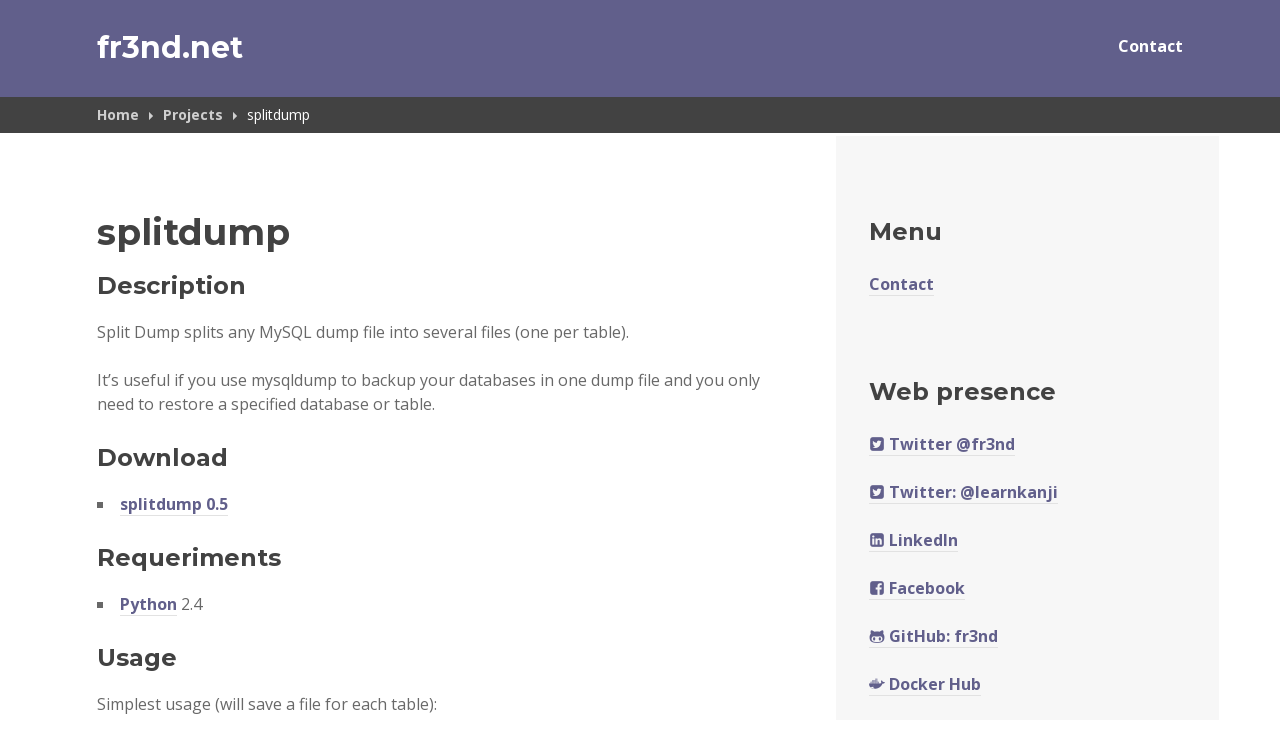

--- FILE ---
content_type: text/html; charset=UTF-8
request_url: https://fr3nd.net/projects/splitdump/
body_size: 9917
content:
<!DOCTYPE html>
<html lang="en-US">
<head>
<meta charset="UTF-8">
<meta name="viewport" content="width=device-width, initial-scale=1">
<link rel="profile" href="http://gmpg.org/xfn/11">
<link rel="pingback" href="https://fr3nd.net/xmlrpc.php">

<meta name='robots' content='index, follow, max-image-preview:large, max-snippet:-1, max-video-preview:-1' />
	<style>img:is([sizes="auto" i], [sizes^="auto," i]) { contain-intrinsic-size: 3000px 1500px }</style>
	
	<!-- This site is optimized with the Yoast SEO plugin v26.2 - https://yoast.com/wordpress/plugins/seo/ -->
	<title>splitdump - fr3nd.net</title>
	<link rel="canonical" href="https://fr3nd.net/projects/splitdump/" />
	<meta property="og:locale" content="en_US" />
	<meta property="og:type" content="article" />
	<meta property="og:title" content="splitdump - fr3nd.net" />
	<meta property="og:description" content="Description Split Dump splits any MySQL dump file into several files (one per table). It&#8217;s useful if you use mysqldump to backup your databases in one dump file and you only need to restore a specified database or table. Download splitdump 0.5 Requeriments Python 2.4 Usage Simplest usage (will save a file for each table): &hellip; Continue reading splitdump" />
	<meta property="og:url" content="https://fr3nd.net/projects/splitdump/" />
	<meta property="og:site_name" content="fr3nd.net" />
	<meta property="article:modified_time" content="2008-12-10T10:32:35+00:00" />
	<meta name="twitter:card" content="summary_large_image" />
	<meta name="twitter:label1" content="Est. reading time" />
	<meta name="twitter:data1" content="1 minute" />
	<script type="application/ld+json" class="yoast-schema-graph">{"@context":"https://schema.org","@graph":[{"@type":"WebPage","@id":"https://fr3nd.net/projects/splitdump/","url":"https://fr3nd.net/projects/splitdump/","name":"splitdump - fr3nd.net","isPartOf":{"@id":"https://fr3nd.net/#website"},"datePublished":"2007-11-27T16:49:49+00:00","dateModified":"2008-12-10T10:32:35+00:00","breadcrumb":{"@id":"https://fr3nd.net/projects/splitdump/#breadcrumb"},"inLanguage":"en-US","potentialAction":[{"@type":"ReadAction","target":["https://fr3nd.net/projects/splitdump/"]}]},{"@type":"BreadcrumbList","@id":"https://fr3nd.net/projects/splitdump/#breadcrumb","itemListElement":[{"@type":"ListItem","position":1,"name":"Home","item":"https://fr3nd.net/"},{"@type":"ListItem","position":2,"name":"Projects","item":"https://fr3nd.net/projects/"},{"@type":"ListItem","position":3,"name":"splitdump"}]},{"@type":"WebSite","@id":"https://fr3nd.net/#website","url":"https://fr3nd.net/","name":"fr3nd.net","description":"","publisher":{"@id":"https://fr3nd.net/#/schema/person/bb56218ee6bbec4e6c8fce25b520210e"},"potentialAction":[{"@type":"SearchAction","target":{"@type":"EntryPoint","urlTemplate":"https://fr3nd.net/?s={search_term_string}"},"query-input":{"@type":"PropertyValueSpecification","valueRequired":true,"valueName":"search_term_string"}}],"inLanguage":"en-US"},{"@type":["Person","Organization"],"@id":"https://fr3nd.net/#/schema/person/bb56218ee6bbec4e6c8fce25b520210e","name":"fr3nd","image":{"@type":"ImageObject","inLanguage":"en-US","@id":"https://fr3nd.net/#/schema/person/image/","url":"https://fr3nd.net/wp-content/uploads/2014/12/fr3nd_vector.png","contentUrl":"https://fr3nd.net/wp-content/uploads/2014/12/fr3nd_vector.png","width":828,"height":828,"caption":"fr3nd"},"logo":{"@id":"https://fr3nd.net/#/schema/person/image/"},"sameAs":["http://www.fr3nd.net"]}]}</script>
	<!-- / Yoast SEO plugin. -->


<link rel='dns-prefetch' href='//stats.wp.com' />
<link rel='dns-prefetch' href='//fonts.googleapis.com' />
<link rel='dns-prefetch' href='//v0.wordpress.com' />
<link rel="alternate" type="application/rss+xml" title="fr3nd.net &raquo; Feed" href="https://fr3nd.net/feed/" />
<link rel="alternate" type="application/rss+xml" title="fr3nd.net &raquo; Comments Feed" href="https://fr3nd.net/comments/feed/" />
<link rel="alternate" type="application/rss+xml" title="fr3nd.net &raquo; splitdump Comments Feed" href="https://fr3nd.net/projects/splitdump/feed/" />
<script type="text/javascript">
/* <![CDATA[ */
window._wpemojiSettings = {"baseUrl":"https:\/\/s.w.org\/images\/core\/emoji\/16.0.1\/72x72\/","ext":".png","svgUrl":"https:\/\/s.w.org\/images\/core\/emoji\/16.0.1\/svg\/","svgExt":".svg","source":{"concatemoji":"https:\/\/fr3nd.net\/wp-includes\/js\/wp-emoji-release.min.js?ver=6.8.3"}};
/*! This file is auto-generated */
!function(s,n){var o,i,e;function c(e){try{var t={supportTests:e,timestamp:(new Date).valueOf()};sessionStorage.setItem(o,JSON.stringify(t))}catch(e){}}function p(e,t,n){e.clearRect(0,0,e.canvas.width,e.canvas.height),e.fillText(t,0,0);var t=new Uint32Array(e.getImageData(0,0,e.canvas.width,e.canvas.height).data),a=(e.clearRect(0,0,e.canvas.width,e.canvas.height),e.fillText(n,0,0),new Uint32Array(e.getImageData(0,0,e.canvas.width,e.canvas.height).data));return t.every(function(e,t){return e===a[t]})}function u(e,t){e.clearRect(0,0,e.canvas.width,e.canvas.height),e.fillText(t,0,0);for(var n=e.getImageData(16,16,1,1),a=0;a<n.data.length;a++)if(0!==n.data[a])return!1;return!0}function f(e,t,n,a){switch(t){case"flag":return n(e,"\ud83c\udff3\ufe0f\u200d\u26a7\ufe0f","\ud83c\udff3\ufe0f\u200b\u26a7\ufe0f")?!1:!n(e,"\ud83c\udde8\ud83c\uddf6","\ud83c\udde8\u200b\ud83c\uddf6")&&!n(e,"\ud83c\udff4\udb40\udc67\udb40\udc62\udb40\udc65\udb40\udc6e\udb40\udc67\udb40\udc7f","\ud83c\udff4\u200b\udb40\udc67\u200b\udb40\udc62\u200b\udb40\udc65\u200b\udb40\udc6e\u200b\udb40\udc67\u200b\udb40\udc7f");case"emoji":return!a(e,"\ud83e\udedf")}return!1}function g(e,t,n,a){var r="undefined"!=typeof WorkerGlobalScope&&self instanceof WorkerGlobalScope?new OffscreenCanvas(300,150):s.createElement("canvas"),o=r.getContext("2d",{willReadFrequently:!0}),i=(o.textBaseline="top",o.font="600 32px Arial",{});return e.forEach(function(e){i[e]=t(o,e,n,a)}),i}function t(e){var t=s.createElement("script");t.src=e,t.defer=!0,s.head.appendChild(t)}"undefined"!=typeof Promise&&(o="wpEmojiSettingsSupports",i=["flag","emoji"],n.supports={everything:!0,everythingExceptFlag:!0},e=new Promise(function(e){s.addEventListener("DOMContentLoaded",e,{once:!0})}),new Promise(function(t){var n=function(){try{var e=JSON.parse(sessionStorage.getItem(o));if("object"==typeof e&&"number"==typeof e.timestamp&&(new Date).valueOf()<e.timestamp+604800&&"object"==typeof e.supportTests)return e.supportTests}catch(e){}return null}();if(!n){if("undefined"!=typeof Worker&&"undefined"!=typeof OffscreenCanvas&&"undefined"!=typeof URL&&URL.createObjectURL&&"undefined"!=typeof Blob)try{var e="postMessage("+g.toString()+"("+[JSON.stringify(i),f.toString(),p.toString(),u.toString()].join(",")+"));",a=new Blob([e],{type:"text/javascript"}),r=new Worker(URL.createObjectURL(a),{name:"wpTestEmojiSupports"});return void(r.onmessage=function(e){c(n=e.data),r.terminate(),t(n)})}catch(e){}c(n=g(i,f,p,u))}t(n)}).then(function(e){for(var t in e)n.supports[t]=e[t],n.supports.everything=n.supports.everything&&n.supports[t],"flag"!==t&&(n.supports.everythingExceptFlag=n.supports.everythingExceptFlag&&n.supports[t]);n.supports.everythingExceptFlag=n.supports.everythingExceptFlag&&!n.supports.flag,n.DOMReady=!1,n.readyCallback=function(){n.DOMReady=!0}}).then(function(){return e}).then(function(){var e;n.supports.everything||(n.readyCallback(),(e=n.source||{}).concatemoji?t(e.concatemoji):e.wpemoji&&e.twemoji&&(t(e.twemoji),t(e.wpemoji)))}))}((window,document),window._wpemojiSettings);
/* ]]> */
</script>
<style id='wp-emoji-styles-inline-css' type='text/css'>

	img.wp-smiley, img.emoji {
		display: inline !important;
		border: none !important;
		box-shadow: none !important;
		height: 1em !important;
		width: 1em !important;
		margin: 0 0.07em !important;
		vertical-align: -0.1em !important;
		background: none !important;
		padding: 0 !important;
	}
</style>
<link rel='stylesheet' id='wp-block-library-css' href='https://fr3nd.net/wp-includes/css/dist/block-library/style.min.css?ver=6.8.3' type='text/css' media='all' />
<style id='classic-theme-styles-inline-css' type='text/css'>
/*! This file is auto-generated */
.wp-block-button__link{color:#fff;background-color:#32373c;border-radius:9999px;box-shadow:none;text-decoration:none;padding:calc(.667em + 2px) calc(1.333em + 2px);font-size:1.125em}.wp-block-file__button{background:#32373c;color:#fff;text-decoration:none}
</style>
<link rel='stylesheet' id='mediaelement-css' href='https://fr3nd.net/wp-includes/js/mediaelement/mediaelementplayer-legacy.min.css?ver=4.2.17' type='text/css' media='all' />
<link rel='stylesheet' id='wp-mediaelement-css' href='https://fr3nd.net/wp-includes/js/mediaelement/wp-mediaelement.min.css?ver=6.8.3' type='text/css' media='all' />
<style id='jetpack-sharing-buttons-style-inline-css' type='text/css'>
.jetpack-sharing-buttons__services-list{display:flex;flex-direction:row;flex-wrap:wrap;gap:0;list-style-type:none;margin:5px;padding:0}.jetpack-sharing-buttons__services-list.has-small-icon-size{font-size:12px}.jetpack-sharing-buttons__services-list.has-normal-icon-size{font-size:16px}.jetpack-sharing-buttons__services-list.has-large-icon-size{font-size:24px}.jetpack-sharing-buttons__services-list.has-huge-icon-size{font-size:36px}@media print{.jetpack-sharing-buttons__services-list{display:none!important}}.editor-styles-wrapper .wp-block-jetpack-sharing-buttons{gap:0;padding-inline-start:0}ul.jetpack-sharing-buttons__services-list.has-background{padding:1.25em 2.375em}
</style>
<style id='global-styles-inline-css' type='text/css'>
:root{--wp--preset--aspect-ratio--square: 1;--wp--preset--aspect-ratio--4-3: 4/3;--wp--preset--aspect-ratio--3-4: 3/4;--wp--preset--aspect-ratio--3-2: 3/2;--wp--preset--aspect-ratio--2-3: 2/3;--wp--preset--aspect-ratio--16-9: 16/9;--wp--preset--aspect-ratio--9-16: 9/16;--wp--preset--color--black: #000000;--wp--preset--color--cyan-bluish-gray: #abb8c3;--wp--preset--color--white: #ffffff;--wp--preset--color--pale-pink: #f78da7;--wp--preset--color--vivid-red: #cf2e2e;--wp--preset--color--luminous-vivid-orange: #ff6900;--wp--preset--color--luminous-vivid-amber: #fcb900;--wp--preset--color--light-green-cyan: #7bdcb5;--wp--preset--color--vivid-green-cyan: #00d084;--wp--preset--color--pale-cyan-blue: #8ed1fc;--wp--preset--color--vivid-cyan-blue: #0693e3;--wp--preset--color--vivid-purple: #9b51e0;--wp--preset--gradient--vivid-cyan-blue-to-vivid-purple: linear-gradient(135deg,rgba(6,147,227,1) 0%,rgb(155,81,224) 100%);--wp--preset--gradient--light-green-cyan-to-vivid-green-cyan: linear-gradient(135deg,rgb(122,220,180) 0%,rgb(0,208,130) 100%);--wp--preset--gradient--luminous-vivid-amber-to-luminous-vivid-orange: linear-gradient(135deg,rgba(252,185,0,1) 0%,rgba(255,105,0,1) 100%);--wp--preset--gradient--luminous-vivid-orange-to-vivid-red: linear-gradient(135deg,rgba(255,105,0,1) 0%,rgb(207,46,46) 100%);--wp--preset--gradient--very-light-gray-to-cyan-bluish-gray: linear-gradient(135deg,rgb(238,238,238) 0%,rgb(169,184,195) 100%);--wp--preset--gradient--cool-to-warm-spectrum: linear-gradient(135deg,rgb(74,234,220) 0%,rgb(151,120,209) 20%,rgb(207,42,186) 40%,rgb(238,44,130) 60%,rgb(251,105,98) 80%,rgb(254,248,76) 100%);--wp--preset--gradient--blush-light-purple: linear-gradient(135deg,rgb(255,206,236) 0%,rgb(152,150,240) 100%);--wp--preset--gradient--blush-bordeaux: linear-gradient(135deg,rgb(254,205,165) 0%,rgb(254,45,45) 50%,rgb(107,0,62) 100%);--wp--preset--gradient--luminous-dusk: linear-gradient(135deg,rgb(255,203,112) 0%,rgb(199,81,192) 50%,rgb(65,88,208) 100%);--wp--preset--gradient--pale-ocean: linear-gradient(135deg,rgb(255,245,203) 0%,rgb(182,227,212) 50%,rgb(51,167,181) 100%);--wp--preset--gradient--electric-grass: linear-gradient(135deg,rgb(202,248,128) 0%,rgb(113,206,126) 100%);--wp--preset--gradient--midnight: linear-gradient(135deg,rgb(2,3,129) 0%,rgb(40,116,252) 100%);--wp--preset--font-size--small: 13px;--wp--preset--font-size--medium: 20px;--wp--preset--font-size--large: 36px;--wp--preset--font-size--x-large: 42px;--wp--preset--spacing--20: 0.44rem;--wp--preset--spacing--30: 0.67rem;--wp--preset--spacing--40: 1rem;--wp--preset--spacing--50: 1.5rem;--wp--preset--spacing--60: 2.25rem;--wp--preset--spacing--70: 3.38rem;--wp--preset--spacing--80: 5.06rem;--wp--preset--shadow--natural: 6px 6px 9px rgba(0, 0, 0, 0.2);--wp--preset--shadow--deep: 12px 12px 50px rgba(0, 0, 0, 0.4);--wp--preset--shadow--sharp: 6px 6px 0px rgba(0, 0, 0, 0.2);--wp--preset--shadow--outlined: 6px 6px 0px -3px rgba(255, 255, 255, 1), 6px 6px rgba(0, 0, 0, 1);--wp--preset--shadow--crisp: 6px 6px 0px rgba(0, 0, 0, 1);}:where(.is-layout-flex){gap: 0.5em;}:where(.is-layout-grid){gap: 0.5em;}body .is-layout-flex{display: flex;}.is-layout-flex{flex-wrap: wrap;align-items: center;}.is-layout-flex > :is(*, div){margin: 0;}body .is-layout-grid{display: grid;}.is-layout-grid > :is(*, div){margin: 0;}:where(.wp-block-columns.is-layout-flex){gap: 2em;}:where(.wp-block-columns.is-layout-grid){gap: 2em;}:where(.wp-block-post-template.is-layout-flex){gap: 1.25em;}:where(.wp-block-post-template.is-layout-grid){gap: 1.25em;}.has-black-color{color: var(--wp--preset--color--black) !important;}.has-cyan-bluish-gray-color{color: var(--wp--preset--color--cyan-bluish-gray) !important;}.has-white-color{color: var(--wp--preset--color--white) !important;}.has-pale-pink-color{color: var(--wp--preset--color--pale-pink) !important;}.has-vivid-red-color{color: var(--wp--preset--color--vivid-red) !important;}.has-luminous-vivid-orange-color{color: var(--wp--preset--color--luminous-vivid-orange) !important;}.has-luminous-vivid-amber-color{color: var(--wp--preset--color--luminous-vivid-amber) !important;}.has-light-green-cyan-color{color: var(--wp--preset--color--light-green-cyan) !important;}.has-vivid-green-cyan-color{color: var(--wp--preset--color--vivid-green-cyan) !important;}.has-pale-cyan-blue-color{color: var(--wp--preset--color--pale-cyan-blue) !important;}.has-vivid-cyan-blue-color{color: var(--wp--preset--color--vivid-cyan-blue) !important;}.has-vivid-purple-color{color: var(--wp--preset--color--vivid-purple) !important;}.has-black-background-color{background-color: var(--wp--preset--color--black) !important;}.has-cyan-bluish-gray-background-color{background-color: var(--wp--preset--color--cyan-bluish-gray) !important;}.has-white-background-color{background-color: var(--wp--preset--color--white) !important;}.has-pale-pink-background-color{background-color: var(--wp--preset--color--pale-pink) !important;}.has-vivid-red-background-color{background-color: var(--wp--preset--color--vivid-red) !important;}.has-luminous-vivid-orange-background-color{background-color: var(--wp--preset--color--luminous-vivid-orange) !important;}.has-luminous-vivid-amber-background-color{background-color: var(--wp--preset--color--luminous-vivid-amber) !important;}.has-light-green-cyan-background-color{background-color: var(--wp--preset--color--light-green-cyan) !important;}.has-vivid-green-cyan-background-color{background-color: var(--wp--preset--color--vivid-green-cyan) !important;}.has-pale-cyan-blue-background-color{background-color: var(--wp--preset--color--pale-cyan-blue) !important;}.has-vivid-cyan-blue-background-color{background-color: var(--wp--preset--color--vivid-cyan-blue) !important;}.has-vivid-purple-background-color{background-color: var(--wp--preset--color--vivid-purple) !important;}.has-black-border-color{border-color: var(--wp--preset--color--black) !important;}.has-cyan-bluish-gray-border-color{border-color: var(--wp--preset--color--cyan-bluish-gray) !important;}.has-white-border-color{border-color: var(--wp--preset--color--white) !important;}.has-pale-pink-border-color{border-color: var(--wp--preset--color--pale-pink) !important;}.has-vivid-red-border-color{border-color: var(--wp--preset--color--vivid-red) !important;}.has-luminous-vivid-orange-border-color{border-color: var(--wp--preset--color--luminous-vivid-orange) !important;}.has-luminous-vivid-amber-border-color{border-color: var(--wp--preset--color--luminous-vivid-amber) !important;}.has-light-green-cyan-border-color{border-color: var(--wp--preset--color--light-green-cyan) !important;}.has-vivid-green-cyan-border-color{border-color: var(--wp--preset--color--vivid-green-cyan) !important;}.has-pale-cyan-blue-border-color{border-color: var(--wp--preset--color--pale-cyan-blue) !important;}.has-vivid-cyan-blue-border-color{border-color: var(--wp--preset--color--vivid-cyan-blue) !important;}.has-vivid-purple-border-color{border-color: var(--wp--preset--color--vivid-purple) !important;}.has-vivid-cyan-blue-to-vivid-purple-gradient-background{background: var(--wp--preset--gradient--vivid-cyan-blue-to-vivid-purple) !important;}.has-light-green-cyan-to-vivid-green-cyan-gradient-background{background: var(--wp--preset--gradient--light-green-cyan-to-vivid-green-cyan) !important;}.has-luminous-vivid-amber-to-luminous-vivid-orange-gradient-background{background: var(--wp--preset--gradient--luminous-vivid-amber-to-luminous-vivid-orange) !important;}.has-luminous-vivid-orange-to-vivid-red-gradient-background{background: var(--wp--preset--gradient--luminous-vivid-orange-to-vivid-red) !important;}.has-very-light-gray-to-cyan-bluish-gray-gradient-background{background: var(--wp--preset--gradient--very-light-gray-to-cyan-bluish-gray) !important;}.has-cool-to-warm-spectrum-gradient-background{background: var(--wp--preset--gradient--cool-to-warm-spectrum) !important;}.has-blush-light-purple-gradient-background{background: var(--wp--preset--gradient--blush-light-purple) !important;}.has-blush-bordeaux-gradient-background{background: var(--wp--preset--gradient--blush-bordeaux) !important;}.has-luminous-dusk-gradient-background{background: var(--wp--preset--gradient--luminous-dusk) !important;}.has-pale-ocean-gradient-background{background: var(--wp--preset--gradient--pale-ocean) !important;}.has-electric-grass-gradient-background{background: var(--wp--preset--gradient--electric-grass) !important;}.has-midnight-gradient-background{background: var(--wp--preset--gradient--midnight) !important;}.has-small-font-size{font-size: var(--wp--preset--font-size--small) !important;}.has-medium-font-size{font-size: var(--wp--preset--font-size--medium) !important;}.has-large-font-size{font-size: var(--wp--preset--font-size--large) !important;}.has-x-large-font-size{font-size: var(--wp--preset--font-size--x-large) !important;}
:where(.wp-block-post-template.is-layout-flex){gap: 1.25em;}:where(.wp-block-post-template.is-layout-grid){gap: 1.25em;}
:where(.wp-block-columns.is-layout-flex){gap: 2em;}:where(.wp-block-columns.is-layout-grid){gap: 2em;}
:root :where(.wp-block-pullquote){font-size: 1.5em;line-height: 1.6;}
</style>
<link rel='stylesheet' id='responsive-lightbox-swipebox-css' href='https://fr3nd.net/wp-content/plugins/responsive-lightbox/assets/swipebox/swipebox.min.css?ver=1.5.2' type='text/css' media='all' />
<link rel='stylesheet' id='sequential-montserrat-css' href='https://fonts.googleapis.com/css?family=Montserrat%3A400%2C700' type='text/css' media='all' />
<link rel='stylesheet' id='sequential-open-sans-css' href='https://fonts.googleapis.com/css?family=Open+Sans%3A300italic%2C400italic%2C600italic%2C700italic%2C300%2C400%2C600%2C700&#038;subset=latin%2Clatin-ext' type='text/css' media='all' />
<link rel='stylesheet' id='sequential-source-code-pro-css' href='https://fonts.googleapis.com/css?family=Source+Code+Pro%3A400%2C700' type='text/css' media='all' />
<link rel='stylesheet' id='genericons-css' href='https://fr3nd.net/wp-content/plugins/jetpack/_inc/genericons/genericons/genericons.css?ver=3.1' type='text/css' media='all' />
<link rel='stylesheet' id='sequential-style-css' href='https://fr3nd.net/wp-content/themes/sequential/style.css?ver=6.8.3' type='text/css' media='all' />
<script type="text/javascript" src="https://fr3nd.net/wp-includes/js/jquery/jquery.min.js?ver=3.7.1" id="jquery-core-js"></script>
<script type="text/javascript" src="https://fr3nd.net/wp-includes/js/jquery/jquery-migrate.min.js?ver=3.4.1" id="jquery-migrate-js"></script>
<script type="text/javascript" src="https://fr3nd.net/wp-content/plugins/responsive-lightbox/assets/swipebox/jquery.swipebox.min.js?ver=1.5.2" id="responsive-lightbox-swipebox-js"></script>
<script type="text/javascript" src="https://fr3nd.net/wp-includes/js/underscore.min.js?ver=1.13.7" id="underscore-js"></script>
<script type="text/javascript" src="https://fr3nd.net/wp-content/plugins/responsive-lightbox/assets/infinitescroll/infinite-scroll.pkgd.min.js?ver=4.0.1" id="responsive-lightbox-infinite-scroll-js"></script>
<script type="text/javascript" id="responsive-lightbox-js-before">
/* <![CDATA[ */
var rlArgs = {"script":"swipebox","selector":"lightbox","customEvents":"","activeGalleries":true,"animation":true,"hideCloseButtonOnMobile":false,"removeBarsOnMobile":false,"hideBars":true,"hideBarsDelay":5000,"videoMaxWidth":1080,"useSVG":true,"loopAtEnd":false,"woocommerce_gallery":false,"ajaxurl":"https:\/\/fr3nd.net\/wp-admin\/admin-ajax.php","nonce":"7e3d04643f","preview":false,"postId":342,"scriptExtension":false};
/* ]]> */
</script>
<script type="text/javascript" src="https://fr3nd.net/wp-content/plugins/responsive-lightbox/js/front.js?ver=2.5.3" id="responsive-lightbox-js"></script>
<link rel="EditURI" type="application/rsd+xml" title="RSD" href="https://fr3nd.net/xmlrpc.php?rsd" />
<meta name="generator" content="WordPress 6.8.3" />
<link rel='shortlink' href='https://fr3nd.net/?p=342' />
<link rel="alternate" title="oEmbed (JSON)" type="application/json+oembed" href="https://fr3nd.net/wp-json/oembed/1.0/embed?url=https%3A%2F%2Ffr3nd.net%2Fprojects%2Fsplitdump%2F" />
<link rel="alternate" title="oEmbed (XML)" type="text/xml+oembed" href="https://fr3nd.net/wp-json/oembed/1.0/embed?url=https%3A%2F%2Ffr3nd.net%2Fprojects%2Fsplitdump%2F&#038;format=xml" />
	<style>img#wpstats{display:none}</style>
		<link href="//fr3nd.github.io/fontcustom/fr3nd.net/www/fontcustom/fontcustom.css" rel="stylesheet">		<style type="text/css" id="wp-custom-css">
			/*
Welcome to Custom CSS!

To learn how this works, see http://wp.me/PEmnE-Bt
*/
a {
	color: rgb(97,95,139);
}

.widget-area .widget {
	border-top: 0;
}

.site-info {
	visibility: hidden;
}		</style>
		</head>

<body class="wp-singular page-template-default page page-id-342 page-child parent-pageid-205 wp-theme-sequential">

<div id="page" class="hfeed site">
	<a class="skip-link screen-reader-text" href="#content">Skip to content</a>

	<header id="masthead" class="site-header" role="banner">
				<div class="wrapper">
			<div class="site-branding">
				<a href="https://fr3nd.net/" class="site-logo-link" rel="home" itemprop="url"></a>				<h1 class="site-title"><a href="https://fr3nd.net/" rel="home">fr3nd.net</a></h1>
				<h2 class="site-description"></h2>
			</div>

							<nav id="site-navigation" class="main-navigation" role="navigation">
					<button class="menu-toggle" aria-expanded="false" ><span class="screen-reader-text">Menu</span></button>
					<div class="menu-primary"><ul id="menu-main" class="clear nav-menu"><li id="menu-item-1113" class="menu-item menu-item-type-post_type menu-item-object-page menu-item-1113"><a href="https://fr3nd.net/contact-me/">Contact</a></li>
</ul></div>				</nav><!-- #site-navigation -->
			
					</div><!-- .wrapper -->
					<div class="breadcrumb-area">
				<div class="wrapper">
					<nav class="entry-breadcrumbs" itemscope itemtype="https://schema.org/BreadcrumbList"><span itemprop="itemListElement" itemscope itemtype="https://schema.org/ListItem"><meta itemprop="position" content="2"><meta itemprop="position" content="0"><a href="https://fr3nd.net/" class="home-link" itemprop="item" rel="home"><span itemprop="name">Home</span></a></span><span itemprop="itemListElement" itemscope itemtype="https://schema.org/ListItem"><meta itemprop="position" content="1"><a href="https://fr3nd.net/projects/" itemprop="item"><span itemprop="name">Projects</span></a></span><span class="current-page" itemprop="itemListElement" itemscope itemtype="https://schema.org/ListItem"><meta itemprop="position" content="2"><span itemprop="name">splitdump</span></span></nav>				</div><!-- .wrapper -->
			</div><!-- .breadcrumb-area -->
			</header><!-- #masthead -->

	<div id="content" class="site-content">

	<div id="primary" class="content-area">
		<main id="main" class="site-main" role="main">

			
				
<article id="post-342" class="post-342 page type-page status-publish hentry">
	<header class="entry-header"><h1 class="entry-title">splitdump</h1></header>
	<div class="entry-content">
		<h3>Description</h3>
<p>Split Dump splits any MySQL dump file into several files (one per table).</p>
<p>It&#8217;s useful if you use mysqldump to backup your databases in one dump file and you only need to restore a specified database or table.</p>
<h3>Download</h3>
<ul>
<li class="download"><a href="http://www.fr3nd.net/stuff/projects/splitdump/0.5/splitdump.py"> splitdump 0.5</a></li>
</ul>
<h3>Requeriments</h3>
<ul>
<li><a href="http://www.python.org/">Python</a> 2.4</li>
</ul>
<h3>Usage</h3>
<p>Simplest usage (will save a file for each table):</p>
<pre>splitdump.py -f dump.sql</pre>
<p>Using stdin instead of passing the file as parameter:</p>
<pre>cat dump.sql | splitdump.py</pre>
<p>Using directly mysqldump output and compressing the output:</p>
<pre>mysqldump --all-databases | splitdump.py -g</pre>
<p>Storing only &#8220;mysql&#8221; database</p>
<pre>cat dump.sql | splitdump.py -I mysql</pre>
<p>Excluding &#8220;mysql&#8221; database</p>
<pre>cat dump.sql | splitdump.py -E mysql</pre>
<p>Storing only &#8220;users&#8221; table in &#8220;mysql&#8221; database:</p>
<pre>cat dump.sql | splitdump.py -I mysql -I users</pre>
<h3>Changelog</h3>
<ul>
<li>0.5</li>
<li>0.4
<ul>
<li>First version</li>
</ul>
</li>
</ul>
<h3>License</h3>
<p>mysqlpdump uses <a href="http://www.gnu.org/licenses/gpl.txt">GNU/GPL License</a>.</p>
			</div><!-- .entry-content -->

	</article><!-- #post-## -->

				
<div id="comments" class="comments-area">

	
	
	
		<div id="respond" class="comment-respond">
		<h3 id="reply-title" class="comment-reply-title">Leave a Reply</h3><form action="https://fr3nd.net/wp-comments-post.php" method="post" id="commentform" class="comment-form"><p class="comment-notes"><span id="email-notes">Your email address will not be published.</span> <span class="required-field-message">Required fields are marked <span class="required">*</span></span></p><p class="comment-form-comment"><label for="comment">Comment <span class="required">*</span></label> <textarea id="comment" name="comment" cols="45" rows="8" maxlength="65525" required></textarea></p><p class="comment-form-author"><label for="author">Name <span class="required">*</span></label> <input id="author" name="author" type="text" value="" size="30" maxlength="245" autocomplete="name" required /></p>
<p class="comment-form-email"><label for="email">Email <span class="required">*</span></label> <input id="email" name="email" type="email" value="" size="30" maxlength="100" aria-describedby="email-notes" autocomplete="email" required /></p>
<p class="comment-form-url"><label for="url">Website</label> <input id="url" name="url" type="url" value="" size="30" maxlength="200" autocomplete="url" /></p>
<p class="form-submit"><input name="submit" type="submit" id="submit" class="submit" value="Post Comment" /> <input type='hidden' name='comment_post_ID' value='342' id='comment_post_ID' />
<input type='hidden' name='comment_parent' id='comment_parent' value='0' />
</p><p style="display: none;"><input type="hidden" id="akismet_comment_nonce" name="akismet_comment_nonce" value="db8bc7cb95" /></p><p style="display: none !important;" class="akismet-fields-container" data-prefix="ak_"><label>&#916;<textarea name="ak_hp_textarea" cols="45" rows="8" maxlength="100"></textarea></label><input type="hidden" id="ak_js_1" name="ak_js" value="95"/><script>document.getElementById( "ak_js_1" ).setAttribute( "value", ( new Date() ).getTime() );</script></p></form>	</div><!-- #respond -->
	<p class="akismet_comment_form_privacy_notice">This site uses Akismet to reduce spam. <a href="https://akismet.com/privacy/" target="_blank" rel="nofollow noopener">Learn how your comment data is processed.</a></p>
</div><!-- #comments -->

			
		</main><!-- #main -->
	</div><!-- #primary -->


<div id="secondary" class="widget-area" role="complementary">
	<aside id="nav_menu-6" class="widget widget_nav_menu"><h1 class="widget-title">Menu</h1><div class="menu-main-container"><ul id="menu-main-1" class="menu"><li class="menu-item menu-item-type-post_type menu-item-object-page menu-item-1113"><a href="https://fr3nd.net/contact-me/">Contact</a></li>
</ul></div></aside><aside id="nav_menu-8" class="widget widget_nav_menu"><h1 class="widget-title">Web presence</h1><div class="menu-web_presence-container"><ul id="menu-web_presence" class="menu"><li id="menu-item-1034" class="menu-item menu-item-type-custom menu-item-object-custom menu-item-1034"><a target="_blank" href="http://twitter.com/fr3nd"><i class="icon-twitter"></i> Twitter @fr3nd</a></li>
<li id="menu-item-1142" class="menu-item menu-item-type-custom menu-item-object-custom menu-item-1142"><a href="http://twitter.com/learnkanji"><i class="icon-twitter"></i> Twitter: @learnkanji</a></li>
<li id="menu-item-1032" class="menu-item menu-item-type-custom menu-item-object-custom menu-item-1032"><a href="https://www.linkedin.com/in/carles-am/"><i class="icon-linkedin"></i> LinkedIn</a></li>
<li id="menu-item-1027" class="menu-item menu-item-type-custom menu-item-object-custom menu-item-1027"><a href="http://facebook.com/fr3nd"><i class="icon-facebook"></i> Facebook</a></li>
<li id="menu-item-1029" class="menu-item menu-item-type-custom menu-item-object-custom menu-item-1029"><a href="https://github.com/fr3nd"><i class="icon-github"></i> GitHub: fr3nd</a></li>
<li id="menu-item-1144" class="menu-item menu-item-type-custom menu-item-object-custom menu-item-1144"><a href="https://hub.docker.com/u/fr3nd/"><i class="icon-docker"></i> Docker Hub</a></li>
<li id="menu-item-1028" class="menu-item menu-item-type-custom menu-item-object-custom menu-item-1028"><a href="http://flickr.com/photos/fr3nd/sets"><i class="icon-flickr"></i> Flickr</a></li>
<li id="menu-item-1145" class="menu-item menu-item-type-custom menu-item-object-custom menu-item-1145"><a href="https://instagram.com/fr3nd/"><i class="icon-instagram"></i> Instagram</a></li>
<li id="menu-item-1031" class="menu-item menu-item-type-custom menu-item-object-custom menu-item-1031"><a href="http://last.fm/user/fr3nd"><i class="icon-lastfm"></i> Last.fm</a></li>
<li id="menu-item-1035" class="menu-item menu-item-type-custom menu-item-object-custom menu-item-1035"><a href="http://youtube.com/user/fr3nd"><i class="icon-youtube"></i> YouTube</a></li>
</ul></div></aside><aside id="nav_menu-7" class="widget widget_nav_menu"><h1 class="widget-title">Old stuff</h1><div class="menu-old-container"><ul id="menu-old" class="menu"><li id="menu-item-1109" class="menu-item menu-item-type-post_type menu-item-object-page menu-item-1109"><a href="https://fr3nd.net/blog/">Blog</a></li>
<li id="menu-item-1115" class="menu-item menu-item-type-post_type menu-item-object-page menu-item-1115"><a href="https://fr3nd.net/archives/">Blog archives</a></li>
<li id="menu-item-1009" class="menu-item menu-item-type-post_type menu-item-object-page current-page-ancestor menu-item-1009"><a href="https://fr3nd.net/projects/">Projects</a></li>
<li id="menu-item-1008" class="menu-item menu-item-type-post_type menu-item-object-page menu-item-1008"><a href="https://fr3nd.net/space-invaders/">Space Invaders</a></li>
<li id="menu-item-1045" class="menu-item menu-item-type-post_type menu-item-object-page menu-item-1045"><a href="https://fr3nd.net/songs/">Songs</a></li>
<li id="menu-item-1114" class="menu-item menu-item-type-post_type menu-item-object-page menu-item-1114"><a href="https://fr3nd.net/randompics/">Randompics</a></li>
</ul></div></aside><aside id="search-3" class="widget widget_search"><form role="search" method="get" class="search-form" action="https://fr3nd.net/">
				<label>
					<span class="screen-reader-text">Search for:</span>
					<input type="search" class="search-field" placeholder="Search &hellip;" value="" name="s" />
				</label>
				<input type="submit" class="search-submit" value="Search" />
			</form></aside></div><!-- #secondary -->

	</div><!-- #content -->

	
			<nav class="footer-navigation" role="navigation">
			<div class="menu-footer"><ul id="menu-web_presence-1" class="clear"><li class="menu-item menu-item-type-custom menu-item-object-custom menu-item-1034"><a target="_blank" href="http://twitter.com/fr3nd"><i class="icon-twitter"></i> Twitter @fr3nd</a></li>
<li class="menu-item menu-item-type-custom menu-item-object-custom menu-item-1142"><a href="http://twitter.com/learnkanji"><i class="icon-twitter"></i> Twitter: @learnkanji</a></li>
<li class="menu-item menu-item-type-custom menu-item-object-custom menu-item-1032"><a href="https://www.linkedin.com/in/carles-am/"><i class="icon-linkedin"></i> LinkedIn</a></li>
<li class="menu-item menu-item-type-custom menu-item-object-custom menu-item-1027"><a href="http://facebook.com/fr3nd"><i class="icon-facebook"></i> Facebook</a></li>
<li class="menu-item menu-item-type-custom menu-item-object-custom menu-item-1029"><a href="https://github.com/fr3nd"><i class="icon-github"></i> GitHub: fr3nd</a></li>
<li class="menu-item menu-item-type-custom menu-item-object-custom menu-item-1144"><a href="https://hub.docker.com/u/fr3nd/"><i class="icon-docker"></i> Docker Hub</a></li>
<li class="menu-item menu-item-type-custom menu-item-object-custom menu-item-1028"><a href="http://flickr.com/photos/fr3nd/sets"><i class="icon-flickr"></i> Flickr</a></li>
<li class="menu-item menu-item-type-custom menu-item-object-custom menu-item-1145"><a href="https://instagram.com/fr3nd/"><i class="icon-instagram"></i> Instagram</a></li>
<li class="menu-item menu-item-type-custom menu-item-object-custom menu-item-1031"><a href="http://last.fm/user/fr3nd"><i class="icon-lastfm"></i> Last.fm</a></li>
<li class="menu-item menu-item-type-custom menu-item-object-custom menu-item-1035"><a href="http://youtube.com/user/fr3nd"><i class="icon-youtube"></i> YouTube</a></li>
</ul></div>		</nav><!-- #site-navigation -->
	
	<footer id="colophon" class="site-footer" role="contentinfo">
		<div class="site-info">
			<a href="http://wordpress.org/">Proudly powered by WordPress</a>
			<span class="sep"> &mdash; </span>
			Theme: Sequential by <a href="http://wordpress.com/themes/sequential/" rel="designer">WordPress.com</a>.		</div><!-- .site-info -->
	</footer><!-- #colophon -->
</div><!-- #page -->

<script type="speculationrules">
{"prefetch":[{"source":"document","where":{"and":[{"href_matches":"\/*"},{"not":{"href_matches":["\/wp-*.php","\/wp-admin\/*","\/wp-content\/uploads\/*","\/wp-content\/*","\/wp-content\/plugins\/*","\/wp-content\/themes\/sequential\/*","\/*\\?(.+)"]}},{"not":{"selector_matches":"a[rel~=\"nofollow\"]"}},{"not":{"selector_matches":".no-prefetch, .no-prefetch a"}}]},"eagerness":"conservative"}]}
</script>
<!-- Piwik -->
<script type="text/javascript">
  var _paq = _paq || [];
  _paq.push(['trackPageView']);
  _paq.push(['enableLinkTracking']);
  (function() {
    var u=(("https:" == document.location.protocol) ? "https" : "http") + "://piwik.fr3nd.net/";
    _paq.push(['setTrackerUrl', u+'piwik.php']);
    _paq.push(['setSiteId', 2]);
    var d=document, g=d.createElement('script'), s=d.getElementsByTagName('script')[0]; g.type='text/javascript';
    g.defer=true; g.async=true; g.src=u+'piwik.js'; s.parentNode.insertBefore(g,s);
  })();
</script>
<noscript><p><img src="https://piwik.fr3nd.net/piwik.php?idsite=2" style="border:0;" alt="" /></p></noscript>
<!-- End Piwik Code -->
<script>
  (function(i,s,o,g,r,a,m){i['GoogleAnalyticsObject']=r;i[r]=i[r]||function(){
  (i[r].q=i[r].q||[]).push(arguments)},i[r].l=1*new Date();a=s.createElement(o),
  m=s.getElementsByTagName(o)[0];a.async=1;a.src=g;m.parentNode.insertBefore(a,m)
  })(window,document,'script','//www.google-analytics.com/analytics.js','ga');

  ga('create', 'UA-110850-1', 'auto');
  ga('send', 'pageview');

</script>
<script data-ad-client="ca-pub-4460798459392013" async src="https://pagead2.googlesyndication.com/pagead/js/adsbygoogle.js"></script><script type="text/javascript" id="jetpack-testimonial-theme-supports-js-after">
/* <![CDATA[ */
const jetpack_testimonial_theme_supports = false
/* ]]> */
</script>
<script type="text/javascript" src="https://fr3nd.net/wp-content/themes/sequential/js/navigation.js?ver=20141022" id="sequential-navigation-js"></script>
<script type="text/javascript" src="https://fr3nd.net/wp-content/themes/sequential/js/thumbnail.js?ver=20141022" id="sequential-thumbnail-js"></script>
<script type="text/javascript" src="https://fr3nd.net/wp-content/themes/sequential/js/skip-link-focus-fix.js?ver=20130115" id="sequential-skip-link-focus-fix-js"></script>
<script type="text/javascript" src="https://fr3nd.net/wp-content/themes/sequential/js/sequential.js?ver=20141022" id="sequential-script-js"></script>
<script type="text/javascript" id="jetpack-stats-js-before">
/* <![CDATA[ */
_stq = window._stq || [];
_stq.push([ "view", JSON.parse("{\"v\":\"ext\",\"blog\":\"5636005\",\"post\":\"342\",\"tz\":\"2\",\"srv\":\"fr3nd.net\",\"j\":\"1:15.1.1\"}") ]);
_stq.push([ "clickTrackerInit", "5636005", "342" ]);
/* ]]> */
</script>
<script type="text/javascript" src="https://stats.wp.com/e-202605.js" id="jetpack-stats-js" defer="defer" data-wp-strategy="defer"></script>
<script defer type="text/javascript" src="https://fr3nd.net/wp-content/plugins/akismet/_inc/akismet-frontend.js?ver=1752675293" id="akismet-frontend-js"></script>

<script defer src="https://static.cloudflareinsights.com/beacon.min.js/vcd15cbe7772f49c399c6a5babf22c1241717689176015" integrity="sha512-ZpsOmlRQV6y907TI0dKBHq9Md29nnaEIPlkf84rnaERnq6zvWvPUqr2ft8M1aS28oN72PdrCzSjY4U6VaAw1EQ==" data-cf-beacon='{"version":"2024.11.0","token":"9555d47895494578802261ca7eb346e8","r":1,"server_timing":{"name":{"cfCacheStatus":true,"cfEdge":true,"cfExtPri":true,"cfL4":true,"cfOrigin":true,"cfSpeedBrain":true},"location_startswith":null}}' crossorigin="anonymous"></script>
</body>
</html>

--- FILE ---
content_type: text/html; charset=utf-8
request_url: https://www.google.com/recaptcha/api2/aframe
body_size: 267
content:
<!DOCTYPE HTML><html><head><meta http-equiv="content-type" content="text/html; charset=UTF-8"></head><body><script nonce="O3qPEZ6GtItNmE62cSOJpg">/** Anti-fraud and anti-abuse applications only. See google.com/recaptcha */ try{var clients={'sodar':'https://pagead2.googlesyndication.com/pagead/sodar?'};window.addEventListener("message",function(a){try{if(a.source===window.parent){var b=JSON.parse(a.data);var c=clients[b['id']];if(c){var d=document.createElement('img');d.src=c+b['params']+'&rc='+(localStorage.getItem("rc::a")?sessionStorage.getItem("rc::b"):"");window.document.body.appendChild(d);sessionStorage.setItem("rc::e",parseInt(sessionStorage.getItem("rc::e")||0)+1);localStorage.setItem("rc::h",'1769443854741');}}}catch(b){}});window.parent.postMessage("_grecaptcha_ready", "*");}catch(b){}</script></body></html>

--- FILE ---
content_type: text/css; charset=utf-8
request_url: https://fr3nd.github.io/fontcustom/fr3nd.net/www/fontcustom/fontcustom.css
body_size: 270
content:
/*
  Icon Font: fontcustom
*/

@font-face {
  font-family: "fontcustom";
  src: url("./fontcustom.eot");
  src: url("./fontcustom.eot?#iefix") format("embedded-opentype"),
       url("./fontcustom.woff") format("woff"),
       url("./fontcustom.ttf") format("truetype"),
       url("./fontcustom.svg#fontcustom") format("svg");
  font-weight: normal;
  font-style: normal;
}

@media screen and (-webkit-min-device-pixel-ratio:0) {
  @font-face {
    font-family: "fontcustom";
    src: url("./fontcustom.svg#fontcustom") format("svg");
  }
}

[data-icon]:before { content: attr(data-icon); }

[data-icon]:before,
.icon-cloud:before,
.icon-delicious:before,
.icon-docker:before,
.icon-facebook:before,
.icon-flickr:before,
.icon-github:before,
.icon-instagram:before,
.icon-lastfm:before,
.icon-linkedin:before,
.icon-twitter:before,
.icon-youtube:before {
  display: inline-block;
  font-family: "fontcustom";
  font-style: normal;
  font-weight: normal;
  font-variant: normal;
  line-height: 1;
  text-decoration: inherit;
  text-rendering: optimizeLegibility;
  text-transform: none;
  -moz-osx-font-smoothing: grayscale;
  -webkit-font-smoothing: antialiased;
  font-smoothing: antialiased;
}

.icon-cloud:before { content: "\f100"; }
.icon-delicious:before { content: "\f101"; }
.icon-docker:before { content: "\f102"; }
.icon-facebook:before { content: "\f103"; }
.icon-flickr:before { content: "\f104"; }
.icon-github:before { content: "\f105"; }
.icon-instagram:before { content: "\f106"; }
.icon-lastfm:before { content: "\f107"; }
.icon-linkedin:before { content: "\f108"; }
.icon-twitter:before { content: "\f109"; }
.icon-youtube:before { content: "\f10a"; }
